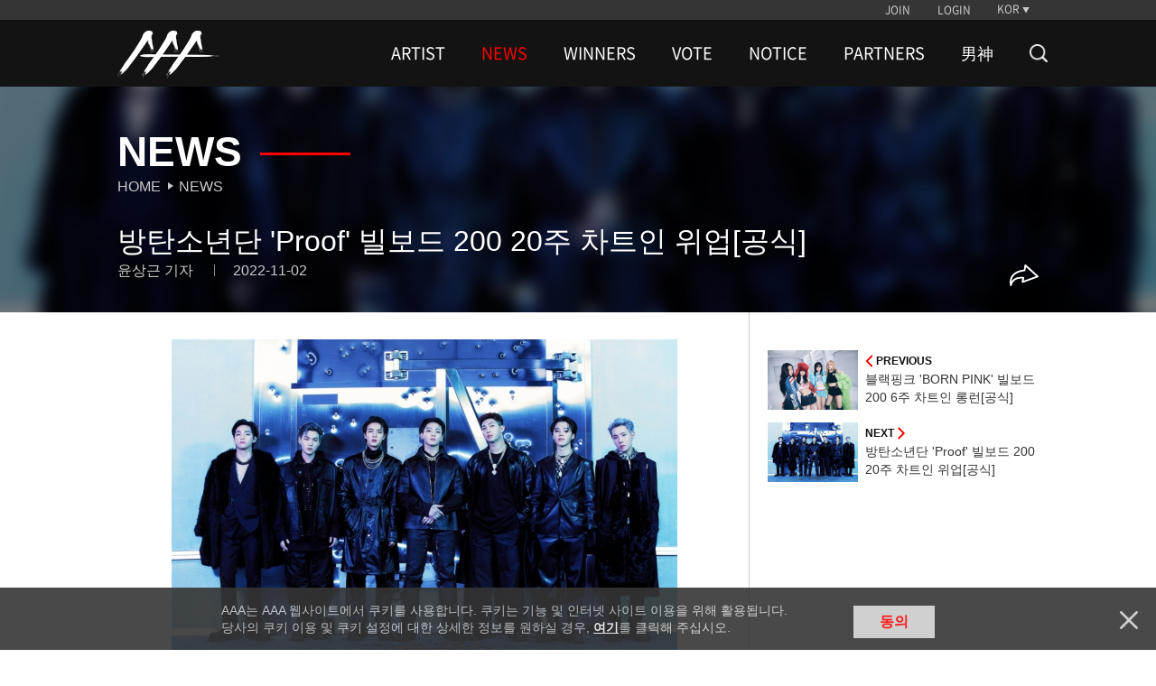

--- FILE ---
content_type: text/html; charset=UTF-8
request_url: https://asiaartistawards.com/news/detail/38830/all
body_size: 7863
content:
<!DOCTYPE html>
<html lang="ko">
<head>
        <meta charset="UTF-8">
        <meta http-equiv="X-UA-Compatible" content="IE=edge, chrome=1">
        <meta name="robots" content="all"/>
        <meta name="viewport" content="width=device-width, initial-scale=1.0, maximum-scale=1.0, minimum-scale=1.0, user-scalable=no">
        <meta name="Author" content="">
        <meta name="keywords" content="AAA, starnews, K-pop, kpop, K-drama, kdrama, awards, winners, vote, STARPOLL">
        <meta name="Description" content="대한민국 시상식 최초의 K-POP, 배우 통합 시상식">
        <meta property="fb:app_id" content="650826095297492">
        <meta name="naver-site-verification" content="ea42db867ead57d277979a499b190ebcb39ca3e9" />

            <meta property="og:type" content="website">
    <meta property="og:title" content="방탄소년단 &amp;#39;Proof&amp;#39; 빌보드 200 20주 차트인 위업[공식]">
    <meta property="og:url" content="https://www.asiaartistawards.com/news/detail/38830/all">
    <meta property="og:description" content="#2026AAA#방탄소년단 &amp;#39;Proof&amp;#39; 빌보드 200 20주 차트인 위업[공식]">
    <meta property="og:image" content="https://cf.asiaartistawards.com/news/21/2022/11/2022110209582235306_1.jpg">
    <meta name="twitter:card" content="summary_large_image">
    <meta name="twitter:title" content="방탄소년단 &amp;#39;Proof&amp;#39; 빌보드 200 20주 차트인 위업[공식]">
    <meta name="twitter:url" content="https://www.asiaartistawards.com/news/detail/38830/all">
    <meta name="twitter:description" content="#2026AAA#방탄소년단 &amp;#39;Proof&amp;#39; 빌보드 200 20주 차트인 위업[공식]">
    <meta name="twitter:image" content="https://cf.asiaartistawards.com/news/21/2022/11/2022110209582235306_1.jpg">
        <meta name="HandheldFriendly" content="True">
        <meta name="MobileOptimized" content="320">
        <meta http-equiv="cleartype" content="on">
        <meta name="csrf-token" content="X7FcPgW17GPGrhOKEb9AMtWvxDQXgP2oE9XpUUms" />

        <!-- iPad and iPad mini (with @2× display) iOS ≥ 8 -->
        <link rel="apple-touch-icon" sizes="180x180" href="https://cf.asiaartistawards.com/asiaartistawards/iconified/apple-touch-icon-180x180.png">
        <!-- iPad 3+ (with @2× display) iOS ≥ 7 -->
        <link rel="apple-touch-icon" sizes="152x152" href="https://cf.asiaartistawards.com/asiaartistawards/iconified/apple-touch-icon-152x152.png">
        <!-- iPad (with @2× display) iOS ≤ 6 -->
        <link rel="apple-touch-icon" sizes="144x144" href="https://cf.asiaartistawards.com/asiaartistawards/iconified/apple-touch-icon-144x144.png">
        <!-- iPhone (with @2× and @3  display) iOS ≥ 7 -->
        <link rel="apple-touch-icon" sizes="120x120" href="https://cf.asiaartistawards.com/asiaartistawards/iconified/apple-touch-icon-120x120.png">
        <!-- iPhone (with @2× display) iOS ≤ 6 -->
        <link rel="apple-touch-icon" sizes="114x114" href="https://cf.asiaartistawards.com/asiaartistawards/iconified/apple-touch-icon-114x114.png">
        <!-- iPad mini and the first- and second-generation iPad (@1× display) on iOS ≥ 7 -->
        <link rel="apple-touch-icon" sizes="76x76" href="https://cf.asiaartistawards.com/asiaartistawards/iconified/apple-touch-icon-76x76.png">
        <!-- iPad mini and the first- and second-generation iPad (@1× display) on iOS ≤ 6 -->
        <link rel="apple-touch-icon" sizes="72x72" href="https://cf.asiaartistawards.com/asiaartistawards/iconified/apple-touch-icon-72x72.png">
        <!-- Android Stock Browser and non-Retina iPhone and iPod Touch -->
        <link rel="apple-touch-icon" href="https://cf.asiaartistawards.com/asiaartistawards/iconified/apple-touch-icon-57x57.png">
        <!-- Fallback for everything else -->
        <!-- <link rel="shortcut icon" href="/iconified/apple-touch-icon.png">  -->
        <link rel="shortcut icon" href="https://cf.asiaartistawards.com/asiaartistawards/favicon.ico">

        <!--
         Chrome 31+ has home screen icon 192×192 (the recommended size for multiple resolutions).
         If it’s not defined on that size it will take 128×128.
        -->
        <!--link rel="icon" sizes="192x192" href="/iconified/touch-icon-192x192.png">
        <link rel="icon" sizes="128x128" href="img/touch/touch-icon-128x128.png"-->

        <!-- Tile icon for Win8 (144x144 + tile color) -->
        <meta name="msapplication-TileImage" content="https://cf.asiaartistawards.com/asiaartistawards/iconified/apple-touch-icon-144x144.png">
        <meta name="msapplication-TileColor" content="#222222">

        <title></title>

        <script language='javascript'>
            var staticUrl = 'https://cf.asiaartistawards.com';
            var imgUrl = staticUrl+'/asiaartistawards/img/banners/2025/';
            var wwwUrl = 'https://www.asiaartistawards.com';
        </script>

        <script src="https://cf.asiaartistawards.com/asiaartistawards/js/jquery-1.12.4.min.js"></script>
        <script src="https://cf.asiaartistawards.com/asiaartistawards/js/jquery-ui-1.12.1.min.js"></script>
        <script src="https://cf.asiaartistawards.com/asiaartistawards/js/common.js?ver=20251211001"></script>

        <!--2021.01.05 동현-->
        <script src="https://cf.asiaartistawards.com/asiaartistawards/js/aaa_banners.js?ver=20251211001"></script>

        <script src="https://cf.asiaartistawards.com/asiaartistawards/js/cookie.js"></script>
        <script src="https://cf.asiaartistawards.com/asiaartistawards/js/jquery.lazy.min.js"></script>
        <script type="text/javascript">
            $(document).ready(function () {
                $("img.lazyimg").Lazy({
                    scrollDirection: 'vertical',
                    visibleOnly: true,
                    effect: 'fadeIn',
                    threshold: 100
                });
            });
        </script>

        <!--[if lt IE 9]>
        <script src="https://cf.asiaartistawards.com/asiaartistawards/js/html5shiv.js"></script>
        <script src="https://cf.asiaartistawards.com/asiaartistawards/js/respond.min.js"></script>
        <script src="https://cf.asiaartistawards.com/asiaartistawards/js/IE9.js"></script>
        <script src="https://cf.asiaartistawards.com/asiaartistawards/js/PIE.js"></script>
        <![endif]-->
        <link rel="stylesheet" type="text/css" href="https://cf.asiaartistawards.com/asiaartistawards/css/default.css?ver=20251211001"/>
        <link rel="stylesheet" type="text/css" href="https://cf.asiaartistawards.com/asiaartistawards/css/aaa_style.css?ver=20251211001"/>
        <link rel="stylesheet" type="text/css" href="https://cf.asiaartistawards.com/asiaartistawards/css/swiper.min.css?ver=20251211001" />

        <!-- 2022.06.02 comment js 추가 -->
        <script src="https://asiaartistawards.com/js/comment.js"></script>

        <style>
            .display-block { display: block !important; }
        </style>

        <!-- Google tag (gtag.js) -->
        <script async src="https://www.googletagmanager.com/gtag/js?id=G-PB78FTR8MQ"></script>
        <script>
            window.dataLayer = window.dataLayer || [];
            function gtag(){dataLayer.push(arguments);}
            gtag('js', new Date());

            gtag('config', 'UA-22186599-83');
            gtag('config', 'G-PB78FTR8MQ');
        </script>

            <script>
        $(document).ready(function () {
            fncSubNav();
            fncImgHover();
            fncMoveTop();
            fncVotePop();
            fncCookie();
        });
    </script>

        <script type="text/javascript">
            var fn_toggle = function () {
                if ( $('#search_bar').css('display') == "none" ) {
                    $('#search_bar').show();
                    $(".nav-wrapper").first().hide();
                } else {
                    $('#search_bar').hide();
                    $(".nav-wrapper").first().show();
                }
            };

            var fn_search = function () {
                var keyword = document.getElementById('keyword').value;

                keyword = keyword.replace(/^\s*|\s*$/, '', keyword);

                if (keyword == '') {
                    alert('검색어를 입력해주세요');
                    return false;
                }
                location.href = '/search?keyword=' + encodeURIComponent(keyword);
            };
            var fn_search_mobile = function () {
                var keyword = document.getElementById('keywordMobile').value;
                location.href = '/search?keyword=' + encodeURIComponent(keyword);
            }

            var fn_enterkey = function () {
                if (window.event.keyCode == 13) {
                    fn_search();
                }
            };
            var fn_enterkey_mobile = function () {
                if (window.event.keyCode == 13) {
                    fn_search_mobile();
                }
            };
            var fn_open_mobile = function () {
                if ($(".mobile-search-form").first().css("display") == "none") {
                    $(".mobile-search-form").first().show();
                    $(".nav-count").first().hide();

                }
            }
            var fn_close_mobile = function () {
                if ($(".mobile-search-form").first().css("display") == "block") {
                    $(".mobile-search-form").first().hide();
                    $(".nav-count").first().show();

                }
            }
        </script>
        <link rel="stylesheet" type="text/css" href="https://cf.asiaartistawards.com/asiaartistawards/css/custom_sub.css?ver=20251211001"/>
        <link rel="stylesheet" type="text/css" href="https://cf.asiaartistawards.com/asiaartistawards/css/custom.css?ver=20251211001"/>
        <script type="text/javascript" src="https://cf.asiaartistawards.com/asiaartistawards/js/custom.js?ver=20251211001"></script>
    </head>
<body class="hold-transition sidebar-mini layout-fixed">

<div id="wrap">
    <!-- Header -->
<!-- header -->
    <header id="header" class="sub-header">
        <h1><a href="/"><img src="https://cf.asiaartistawards.com/asiaartistawards/img/img_logo.png" alt="AAA logo"/></a></h1>
        <div class="header-wrapper">
            <!-- util -->
            <div class="util-wrapper">
                <div class="util-inner">
                    <nav class="nav-util">
                                                                        <div class="nav-login">
                            <a href="/oauth/oauth_login?select=join&returnUrl=news/detail/38830/all">JOIN</a>
                            <a href="/oauth/oauth_login?select=login&returnUrl=news/detail/38830/all">LOGIN</a>
                        </div>
                        
                        <div class="nav-lang">
                            <a class="btn-lang">KOR</a>

                            <ul class="select-lang">
                                                                                                            <li data-value="KOR"><a href="/language/KOR">KOR</a></li>
                                                                                                                                                <li data-value="ENG"><a href="/language/ENG">ENG</a></li>
                                                                                                                                                <li data-value="CHN"><a href="/language/CHN">CHN</a></li>
                                                                                                    
                                <!--#YSZIP 베트남 언어 설정-->
                            <!--<li class="on" data-value="VNM"><a href="/lang_cookie.php?lang=vnm&move=">VNM</a></li>-->
                            </ul>


                        </div>
                    </nav>
                </div>
            </div>

            <!-- //util -->
            <!-- nav -->
            <div class="nav-wrapper sub">
                <nav class="nav-primary">
                    <h2>
                        <a href="/"><img src="https://cf.asiaartistawards.com/asiaartistawards/img/img_logo.png" alt="AAA logo"/></a>
                    </h2>
                    <ul class="gnb">
                                                                            <li class="">
                                <a href="/artist">ARTIST</a>
                                                            </li>
                                                    <li class="on">
                                <a href="/news">NEWS</a>
                                                            </li>
                                                    <li class="">
                                <a href="/winner/2025">WINNERS</a>
                                                                    <ul class="lnb nav-second2">
                                                                                    <li class="">
                                                <a href="/winner/2025">2025</a>
                                            </li>
                                                                                    <li class="">
                                                <a href="/winner/2024">2024</a>
                                            </li>
                                                                                    <li class="">
                                                <a href="/winner/2023">2023</a>
                                            </li>
                                                                                    <li class="">
                                                <a href="/winner/2022">2022</a>
                                            </li>
                                                                                    <li class="">
                                                <a href="/winner/2021">2021</a>
                                            </li>
                                                                                    <li class="">
                                                <a href="/winner/2020">2020</a>
                                            </li>
                                                                                    <li class="">
                                                <a href="/winner/2019">2019</a>
                                            </li>
                                                                                    <li class="">
                                                <a href="/winner/2018">2018</a>
                                            </li>
                                                                                    <li class="">
                                                <a href="/winner/2017">2017</a>
                                            </li>
                                                                                    <li class="">
                                                <a href="/winner/2016">2016</a>
                                            </li>
                                                                            </ul>
                                                            </li>
                                                    <li class="">
                                <a href="/votes/2025">VOTE</a>
                                                            </li>
                                                    <li class="">
                                <a href="/notice">NOTICE</a>
                                                            </li>
                                                    <li class="">
                                <a href="/info">PARTNERS</a>
                                                            </li>
                                                    <li class="">
                                <a href="/namshin">男神</a>
                                                            </li>
                                                <li>
                        <a href="/artist" class="nav-search" onclick="fn_toggle(); return false;">
                            <img src="https://cf.asiaartistawards.com/asiaartistawards/img/icon-search-white.png" alt="search">
                        </a>
                        </li>
                    </ul>
                </nav>
            </div>
            <!-- //nav -->
            <script>
                document.addEventListener("DOMContentLoaded", function () {
                    var ribbon_btn = document.getElementById('ribbon_close');
                    if (ribbon_btn != null && ribbon_btn != 'undefined' && ribbon_btn != '') {
                        document.getElementById('ribbon_close').addEventListener('click', function () {
                            document.getElementsByClassName('ribbon-banner')[0].style.display = "none";
                        });
                    }
                });

                function fnc_prepare() {
                    // 투표 준비중 팝업
                    $("#pop-wrap, .pop-info").hide();
                    $(".prepare a").bind("click", function () {
                        $('<div id="blind"></div>').css("opacity", "0.7").appendTo("body").height($(window).height());
                        $("#pop-wrap").fadeIn(300);
                        $("#pop-wrap").css("z-index", "999");
                        $("body").css("overflow", "hidden");
                    });
                    fnc_close();
                }

                function fnc_close() {
                    //팝업 닫기
                    $(".btn-close").bind("click", function () {
                        $("#blind").remove();
                        $(this).parent("#pop-wrap, .pop-info").hide();
                        $("body").css("overflow", "auto");
                        $("#pop-wrap, .pop-info").each(function () {
                            if ($(this).css("display") == "none") {
                                $(this).css("z-index", "0");
                            }
                            if ($(this).hasClass("visual")) {
                                $(this).removeClass("visual");
                            }
                        });
                    });
                }
            </script>
            <!--search-->
            <div class="nav-wrapper sub search-bar" id="search_bar" style="display: none;">
                <div class="nav-primary">
                    <h2>
                        <a href="/"><img src="https://cf.asiaartistawards.com/asiaartistawards/img/img_logo.png" alt="AAA logo"/></a>
                    </h2>
                    <div class="search-wrap">
                        <div class="search-form">
                            <input type="text" onkeyup="fn_enterkey(); return false;" name="keyword" id="keyword" class="search-input" placeholder="검색어를 입력해주세요">
                            <button type="button" id="" class="search-action">
                                <img src="https://cf.asiaartistawards.com/asiaartistawards/img/icon-search-red.png" alt="search" onclick="fn_search(); return false;">
                            </button>
                        </div>
                        <button type="button" id="search_btn" class="search-cancle" onclick="fn_toggle()">
                            <img src="https://cf.asiaartistawards.com/asiaartistawards/img/icon-close-red.png" alt="search cancle">
                        </button>
                    </div>
                </div>
            </div>
            <!-- //search-->
        </div>
        <!--mobile search bar -->
        <div class="mobile-search-bar">
            <button type="button" id="" class="search-action" onclick="fn_open_mobile()">
                <img src="https://cf.asiaartistawards.com/asiaartistawards/img/icon-search-white.png" alt="search">
            </button>
            <div class="mobile-search-form">
                <input type="text" onkeyup="fn_enterkey_mobile(); return false;" name="keyword" id="keywordMobile" class="search-input" placeholder="검색어를 입력해주세요">
                <button type="button" id="" class="search-action">
                    <img src="https://cf.asiaartistawards.com/asiaartistawards/img/icon-search-red.png" alt="search" onclick="fn_search_mobile(); return false;">
                </button>
                <button type="button" id="" class="search-cancle" onclick="fn_close_mobile()">
                    <img src="https://cf.asiaartistawards.com/asiaartistawards/img/icon-close-red.png" alt="search cancle">
                </button>
            </div>
        </div>
    </header>
    <!-- //header -->
<!-- /.header -->

    <!-- Content Wrapper. Contains page content -->

    <!-- container -->
    <section id="container">
        <h1 class="hidden">ASIA ARTIST AWARDS News Photo Content</h1>
        <!-- photo content -->
        <!-- main title -->
        <div class="tit-box-wrap">
            <img src="https://cf.asiaartistawards.com/news/21/2022/11/2022110209582235306_1.jpg" class="tit-box-bg" alt="">
            <div class="tit-inner">
                <!-- news title -->
                <div class="tit-box">
                    <h2 class="tit-type2">News</h2>
                    <ul class="breadcrumb">
                        <li><a href="/">Home</a></li>
                        <li><a href="/news">News</a></li>
                    </ul>
                </div>
                <!-- //news title -->
                <!-- news headline -->
                <div class="news-headline-wrap">
                    <h3 class="news-headline">방탄소년단 &#39;Proof&#39; 빌보드 200 20주 차트인 위업[공식]</h3>
                    <div class="news-info-wrap">
                        <ul class="news-write">
                                                        <li>윤상근 기자</li>
                            <li>2022-11-02</li>
                                                    </ul>
                        <ul class="news-btns">
                                                        <li>
                                <div class="news-icon" id="open_share_modal">
                                    <img src="/img/icon-share-white.png" alt="">
                                </div>
                            </li>
                        </ul>
                    </div>
                </div>
                <!-- //news headline -->
            </div>
        </div>
        <!-- //main title -->
        <article class="content con-news">
            <!-- news wrap-->
            <div class="news-wrap">
                <div class="news-contents">
                                        <img src=https://cf.asiaartistawards.com/news/21/2022/11/2022110209582235306_1.jpg><br />
<br />
톱 아이돌그룹 방탄소년단(BTS, RM 진 지민 제이홉 슈가 뷔 정국)이 앤솔러지 앨범 &#039;Proof&#039;로 빌보드 200 차트 20주째 차트인에 성공했다. <br />
<br />
빌보드가 2일(한국 시간) 발표한 최신 차트에 따르면 &#039;Proof&#039;는 2022년 11월 5일 자 빌보드 200 차트 52위에 자리했다.<br />
<br />
이로써 &#039;Proof&#039;는 빌보드 200 차트 1위 첫 진입 이후 20주 연속 차트인이라는 대기록을 달성했다. <br />
<br />
&#039;Proof&#039;는 발매 직후였던 2022년 6월 25일 자 빌보드 200 차트 1위로 핫샷 데뷔한 이후 2주차 4위, 3주차 13위, 4주차 17위, 5주차 19위, 6주차 37위, 7주차 49위, 8주차 62위, 9주차 59위, 10주차 83위, 11주차 74위, 12주차 72위, 13주차 91위, 14주차 90위, 15주차 80위, 16주차 74위, 17주차 77위, 18주차 58위, 19주차 46위를 기록했다.<br />
<br />
&#039;Proof&#039;는 방탄소년단의 과거와 현재, 미래에 대한 멤버들의 생각을 담은 곡들로 채워진 앨범. 타이틀 넘버 &#039;Yet To Come&#039;(The Most Beautiful Moment)과 &#039;달려라 방탄&#039;, &#039;For Youth&#039; 등 신곡은 3곡이 담겼고 여기에 역대 앨범 타이틀, 솔로곡, 유닛곡, 미발매곡, 스페셜 버전 등을 아우르는 CD 3장 48곡으로 채워졌다.<br />
<br />
윤상근 기자 sgyoon@mt.co.kr
                </div>

                                                <span class="writerinfo">
                윤상근 기자
                                        | <a href="mailto:sgyoon@">sgyoon@</a>
                                    </span>
                
                                <p class="copyright pc">&lt저작권자 &copy ‘리얼타임 연예스포츠 속보,스타의 모든 것’ 스타뉴스, 무단전재 및 재배포 금지&gt</p>
                <p class="copyright mob">&lt저작권자 &copy ‘리얼타임 연예스포츠 속보,스타의 모든 것’ 스타뉴스, 무단전재 및 재배포 금지&gt</p>
                
                <div class="news-lnb">
                                        <ul class="news-list">
                        <li>
                                                        <a href="https://asiaartistawards.com/news/detail/37684/all">
                                <div class="news-thumb">
                                    <img src="https://cf.asiaartistawards.com/news/21/2022/11/2022110210191166946_1.jpg"
                                         alt="">
                                </div>
                                <div class="news-info">
                                    <div class="news-control news-prev">
                                        <img src="/img/icon-arrow-left-red.png" alt="">
                                        <span>previous</span>
                                    </div>
                                    <h3>블랙핑크 &#39;BORN PINK&#39; 빌보드 200 6주 차트인 롱런[공식]</h3>
                                </div>
                            </a>
                                                    </li>
                        <li>
                                                        <a href="https://asiaartistawards.com/news/detail/37683/all">
                                <div class="news-thumb">
                                    <img src="https://cf.asiaartistawards.com/news/21/2022/11/2022110209582235306_1.jpg" alt="">
                                </div>
                                <div class="news-info">
                                    <div class="news-control news-next">
                                        <span>next</span>
                                        <img src="/img/icon-arrow-right-red.png" alt="">
                                    </div>
                                    <h3>방탄소년단 &#39;Proof&#39; 빌보드 200 20주 차트인 위업[공식]</h3>
                                </div>
                            </a>
                                                    </li>
                    </ul>
                </div>
                <div class="mvpage">
                    <a href="https://asiaartistawards.com/news/all?page=6643" class="list">List</a>
                    <a href="https://www.starnewskorea.com?STAR" class="main">See More on STARNEWS</a>
                </div>

                <!-- comments -->
                                <!-- //comments -->

                <!-- //추가 200108 세종 -->
                <!-- ad type2 #left-->
                
                <!-- //ad type2 -->
                <input type="hidden" id="sns_send_msg" value="">
                <input type="hidden" id="sns_title" value="방탄소년단 &amp;#39;Proof&amp;#39; 빌보드 200 20주 차트인 위업[공식]">
                <input type="hidden" id="sns_img" value="https://cf.asiaartistawards.com/news/21/2022/11/2022110209582235306_1.jpg">
                <link rel="stylesheet" type="text/css" href="https://cf.asiaartistawards.com/asiaartistawards/css/modal.css?ver=20251211001" />
<div class="modal fade" id="sns_share_modal">
    <div class="modal-dialog">
        <div class="modal-content">
            <div class="modal-header">
                <button type="button" class="close" data-dismiss="modal" aria-label="Close"><span aria-hidden="true">&times;</span></button>
                <h4 class="modal-title">SNS 공유하기</h4>
            </div>
            <div class="modal-body">
                <ul>
                    <li>
                        <a href="#" onclick="javascript:goFacebook(); return false;"><img src="https://cf.asiaartistawards.com/asiaartistawards/img/icon_sns_facebook.png" alt="페이스북 공유하기" ></a>
                    </li>
                    <li>
                        <a href="#" onclick="javascript:goTweet(); return false;"><img src="https://cf.asiaartistawards.com/asiaartistawards/img/icon_sns_twitter.png" alt="트위터 공유하기" ></a>
                    </li>
                    <li>
                        <a href="#" onclick="javascript:goKakao(); return false;"><img src="https://cf.asiaartistawards.com/asiaartistawards/img/icon_sns_kakao.png" alt="카카오톡" ></a>
                    </li>
                </ul>
            </div>
        </div><!-- /.modal-content -->
    </div><!-- /.modal-dialog -->
</div><!-- /.modal -->
<script src="//developers.kakao.com/sdk/js/kakao.min.js"></script>
<script async defer src="https://connect.facebook.net/en_US/sdk.js"></script>
<script src="https://cf.asiaartistawards.com/asiaartistawards/js/modal.js?ver=20251211001"></script>
<script src="https://cf.asiaartistawards.com/asiaartistawards/js/SnsShare.js?ver=20251211001"></script>
                <script type="text/javascript">
                    document.addEventListener('DOMContentLoaded',function(){

                        var comment = document.getElementById('comment-icon');
                        if (comment != null){
                            comment.addEventListener('click',function(){
                                document.getElementById('contents').focus();
                            });
                        }

                        var iframe = document.getElementsByTagName('iframe');
                        for(var i=0; i<iframe.length; i++){
                            var maxFrameWidth = 560;
                            var maxFrameHeight = 315;
                            if(parseInt(iframe[i].width) >maxFrameWidth){
                                iframe[i].width = maxFrameWidth;
                            }
                            if(iframe[i].height > maxFrameHeight){
                                iframe[i].height =  maxFrameHeight;
                            }
                        }
                    });

                    var fn_login = function(){
                        alert("로그인 하세요.");
                        location.href='https://asiaartistawards.com/oauth/oauth_login?returnUrl=aHR0cHM6Ly93d3cuYXNpYWFydGlzdGF3YXJkcy5jb20vbmV3cy9kZXRhaWwvMzg4MzAvYWxs';
                    }

                    var fn_goback = function(){
                        history.back();
                    };

                    var fn_ajax_success = function(e){
                        window.location.reload();
                    };

                    var fn_ajax_error = function(e){
                        alert(JSON.parse(e.responseText).msg);
                        window.location.reload();
                    };

                    var fn_likes = function(id,type){
                                                    alert('로그인 하세요.');
                            location.href = 'https://www.asiaartistawards.com/oauth/oauth_login?select=login&returnUrl=aHR0cHM6Ly93d3cuYXNpYWFydGlzdGF3YXJkcy5jb20vbmV3cy9kZXRhaWwvMzg4MzAvYWxs';
                                            };

                    var fn_comment_check =function(){
                        var contents = $('#contents').val();
                        var blank_pattern = /^\s+|\s+$/g;
                        if(contents =='undefined' || contents == null || contents =='' || contents.replace(blank_pattern, '' ) == ""){
                            alert('댓글을 입력해 주세요.');
                            $('#contents').focus();
                            return false;
                        }
                        return true;
                    };

                    var fn_comment_enter = function(id){
                        if(event.keyCode == 13){
                            fn_comment_save(id);
                        }else {
                            return false
                        }
                    };

                    var fn_comment_save = function(id){
                        if(fn_comment_check()){
                            if(confirm("댓글을 작성하시겠습니까?")){
                                var contents = (document.getElementById('contents').value).replace(/(?:\r\n|\r|\n)/g, '<br/>');
                                var params = '{"_token" : "X7FcPgW17GPGrhOKEb9AMtWvxDQXgP2oE9XpUUms", "model_id" :"'+id+'", "contents":"'+contents+'"}';
                                callAjax('POST',false,'/news/comment/list','json','json',params,fn_ajax_error,fn_ajax_success);
                                return false;
                            } else {
                                return false;
                            }
                        }
                    };

                    var fn_delete_comment = function(id){

                        if(confirm("삭제하시겠습니까?")) {
                            var params = '{"_token" : "X7FcPgW17GPGrhOKEb9AMtWvxDQXgP2oE9XpUUms", "id" :"'+id+'"}';
                            callAjax('POST',false,'/news/comment/delete','json','json',params,fn_ajax_error,fn_ajax_success);
                        } else {
                            return false;
                        }

                    };

                    var fn_report = function(id,report_yn){
                                                    alert('로그인 하세요.');
                            location.href='/oauth/login.html';
                                            };
                </script>
            </div>
            <!-- //news wrap -->
            <!-- news lnb -->
            <!-- #right ad-->
            <div class="news-lnb">
                                <ul class="news-list right_ad">
                    <li>
                                                <a href="https://asiaartistawards.com/news/detail/37684/all">
                            <div class="news-thumb">
                                <img src="https://cf.asiaartistawards.com/news/21/2022/11/2022110210191166946_1.jpg" alt="">
                            </div>
                            <div class="news-info">
                                <div class="news-control news-prev">
                                    <img src="/img/icon-arrow-left-red.png" alt="">
                                    <span>previous</span>
                                </div>
                                <h3>블랙핑크 &#39;BORN PINK&#39; 빌보드 200 6주 차트인 롱런[공식]</h3>
                            </div>
                        </a>
                                            </li>
                    <li>
                                                <a href="https://asiaartistawards.com/news/detail/37683/all">
                            <div class="news-thumb">
                                <img src="https://cf.asiaartistawards.com/news/21/2022/11/2022110209582235306_1.jpg" alt="">
                            </div>
                            <div class="news-info">
                                <div class="news-control news-next">
                                    <span>next</span>
                                    <img src="/img/icon-arrow-right-red.png" alt="">
                                </div>
                                <h3>방탄소년단 &#39;Proof&#39; 빌보드 200 20주 차트인 위업[공식]</h3>
                            </div>
                        </a>
                                            </li>
                </ul>
            </div>
            <!-- //news lnb -->
        </article>
        <!-- //photo content -->
    </section>
    <!-- //container -->
<!-- /.content-wrapper -->

    <!-- Footer -->
    <!-- footer -->
<footer id="footer">
    <nav class="nav-footer">
        <div class="nav-sosial">
            <a class="btn-facebook" target="_blank" href="https://www.facebook.com/starnewskorea"><span class="hidden">Facebook</span></a>
            <a class="btn-youtube" target="_blank" href="https://www.youtube.com/user/starnewskorea"><span class="hidden">Youtube</span></a>
        </div>
        <ul class="nav-policy">
            <li><a href="/info/terms">TERMS</a></li>
            <li><a href="/info/policy">PRIVACY POLICY</a></li>
        </ul>
    </nav>
    <p class="copylight">Copyright &copy; STARNEWS All right reserved.</p>
</footer>
<!-- //footer -->
<!-- top button -->
<!-- 20180823 추가 -->
<script type="text/javascript">
    function float_fncPrepare(){
        // 투표 준비중 팝업
        $("#pop-wrap, .pop-info").hide();
        $('<div id="blind"></div>').css("opacity","0.7").appendTo("body").height($(window).height());
        $("#pop-wrap").fadeIn(300);
        $("#pop-wrap").css("z-index", "999");
        $("body").css("overflow","hidden");
        fncClose();
    }

    </script>






<div class="btn-top" style="bottom: 1rem; right: 1rem;">
    <a class="top" href="#none">Go to Top</a>
</div>
<!-- //top button -->



<!-- pop-up -->
<div id="pop-wrap" class="pop-vote">
    <div class="pop-content">
        <strong>2019 Asia Artist Awards</strong>
        <p><em class="c1">투표 준비중입니다.</p>
    </div>
    <a class="btn-close" href="#none">닫기</a>
</div>
<!-- //pop-up -->

<!-- cookie  -->
<div class="pop-cookie">
        <div class="pop-content">
        <p>AAA는 AAA 웹사이트에서 쿠키를 사용합니다. 쿠키는 기능 및 인터넷 사이트 이용을 위해 활용됩니다.<br>
            당사의 쿠키 이용 및 쿠키 설정에 대한 상세한 정보를 원하실 경우, <a href="/info/policy#cookieinfo">여기</a>를 클릭해 주십시오.</p>
        <a class="btn-agree" href="javascript:setCookie('agree', 'click', 90);">동의</a>
    </div>
    <a class="btn-close cookie" href="javascript:hideCookie();">닫기</a>
    </div>
<!-- //cookie -->

<script>
    var agree = GetCookie('agree');
    if(agree == 'click' || agree == 'nonclick')
    {
        $(".pop-cookie").hide();
    }

    function hideCookie()
    {
        setInsCookie('agree', 'nonclick');
        $(".pop-cookie").hide();
    }
</script>
</div>
</div>

</body>
</html>


--- FILE ---
content_type: application/javascript
request_url: https://cf.asiaartistawards.com/asiaartistawards/js/SnsShare.js?ver=20251211001
body_size: 774
content:
$(document).ready(function(){
    Kakao.init('69076eb818c33e8719e8d39c1aea7232');
});

function sendTalkLink (title, image, link, desc) {
    Kakao.Link.sendDefault({
        objectType: 'feed',
        content: {
            title: title,
            description: desc,
            imageUrl: image,
            link: {
                mobileWebUrl: link,
                webUrl: link
            }
        },
        buttons: [
            {
                title: "자세히 보기",
                link: {
                    mobileWebUrl: link,
                    webUrl: link
                }
            }
        ]
    });
}

function goTweet() {
    var date = new Date();
    var year = date.getFullYear();
    var langVoteSnsAddMsg = $('#sns_send_msg').val();
    var title = $('#sns_title').val();
    var img = $('#sns_img').val();
    $("meta[property='og:title']").attr("content", year+' Asia Artist Awards');
    $("meta[property='og:url']").attr("content", window.location.href);
    $("meta[property='og:image']").attr("content", img);
    $("meta[property='og:description']").attr("content", '#'+year+'AAA #'+title+' '+langVoteSnsAddMsg);

    var txt = '#AAA #STARPOLL '+langVoteSnsAddMsg;
    var arg = window.location.href;
    window.open(encodeURI("http://twitter.com/share?url="+arg+"&text=")+encodeURIComponent(txt), "tweetPop", "width=486, height=286,scrollbars=yes");
}

function goFacebook()  {
    var date = new Date();
    var year = date.getFullYear();
    var langVoteSnsAddMsg = $('#sns_send_msg').val();
    var title = $('#sns_title').val();
    var img = $('#sns_img').val();
    $("meta[property='og:title']").attr("content", title);
    $("meta[property='og:url']").attr("content", window.location.href);
    $("meta[property='og:image']").attr("content", img);
    $("meta[property='og:description']").attr("content", '#'+year+'AAA#'+title+' '+langVoteSnsAddMsg);
    var facebookUrl = 'https://www.facebook.com/sharer.php?u='+window.location.href;
    //var facebookUrl = 'http://www.facebook.com/sharer.php?s=100&p[url]='+window.location.href+'&p[images][0]='+img+'&p[title]=2018 Asia Artist Awards&p[summary]=#2019AAA #'+title+' '+langVoteSnsAddMsg;
    //var facebookUrl = 'https://www.facebook.com/dialog/feed?app_id=650826095297492&display=popup&name='+title+'&description='+'#2019AAA #'+title+' '+langVoteSnsAddMsg+'&picture='+img+'&link='+window.location.href+'&redirect_uri='+window.location.href;
    //var facebookUrl ='https://www.facebook.com/dialog/feed?app_id=650826095297492&thumbnail='+img;
    window.open(facebookUrl, "", "width=486, height=286");
}


function goKakao() {
    var date = new Date();
    var year = date.getFullYear();
    var langVoteSnsAddMsg = $('#sns_send_msg').val();
    var title = $('#sns_title').val();
    var img = $('#sns_img').val();
    $("meta[property='og:title']").attr("content", '2019 Asia Artist Awards');
    $("meta[property='og:url']").attr("content", window.location.href);
    $("meta[property='og:image']").attr("content", img);
    $("meta[property='og:description']").attr("content", '#'+year+'AAA #'+title+' '+langVoteSnsAddMsg);

    var txt = '#AAA #STARPOLL '+langVoteSnsAddMsg;
    var arg = window.location.href;

    sendTalkLink('#'+year+' Asia Artist Awards',img,arg,txt);
}

